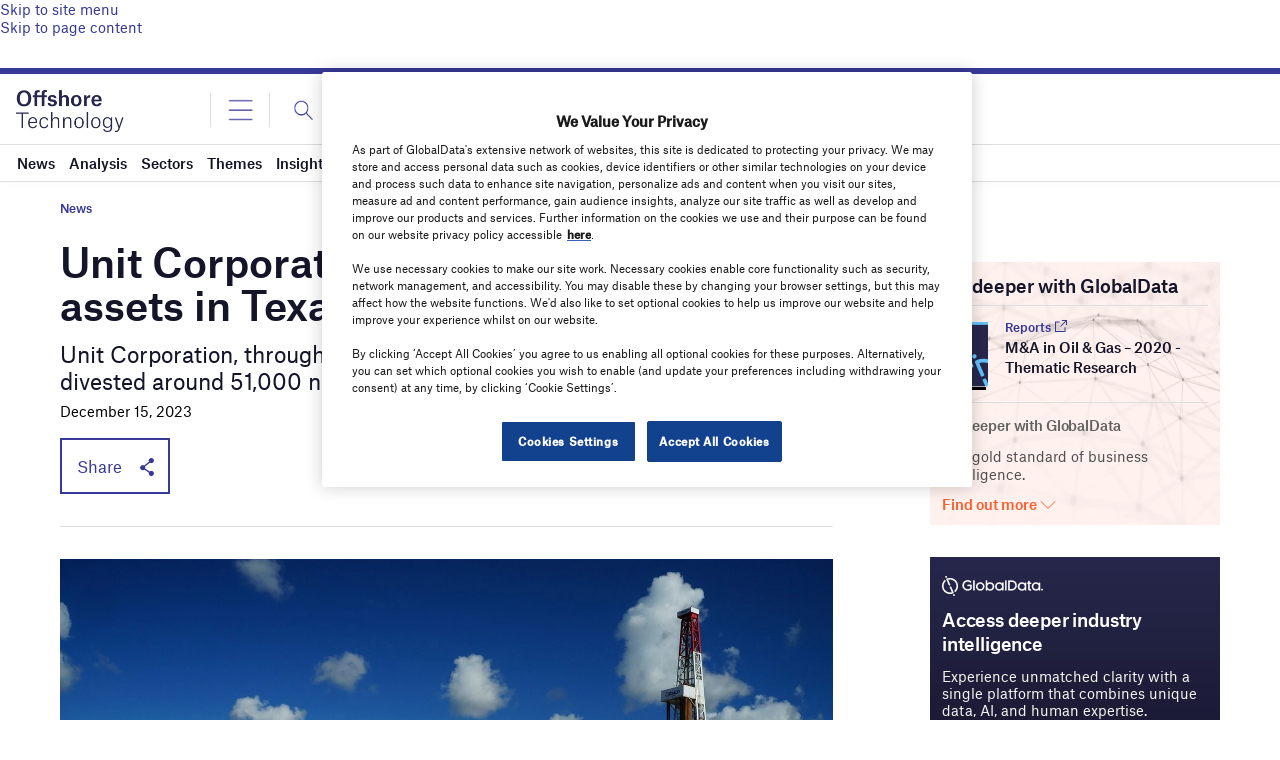

--- FILE ---
content_type: text/html; charset=utf-8
request_url: https://www.google.com/recaptcha/api2/anchor?ar=1&k=6LcqBjQUAAAAAOm0OoVcGhdeuwRaYeG44rfzGqtv&co=aHR0cHM6Ly93d3cub2Zmc2hvcmUtdGVjaG5vbG9neS5jb206NDQz&hl=en&v=N67nZn4AqZkNcbeMu4prBgzg&size=normal&anchor-ms=20000&execute-ms=30000&cb=lz5dhrjhgcmb
body_size: 49291
content:
<!DOCTYPE HTML><html dir="ltr" lang="en"><head><meta http-equiv="Content-Type" content="text/html; charset=UTF-8">
<meta http-equiv="X-UA-Compatible" content="IE=edge">
<title>reCAPTCHA</title>
<style type="text/css">
/* cyrillic-ext */
@font-face {
  font-family: 'Roboto';
  font-style: normal;
  font-weight: 400;
  font-stretch: 100%;
  src: url(//fonts.gstatic.com/s/roboto/v48/KFO7CnqEu92Fr1ME7kSn66aGLdTylUAMa3GUBHMdazTgWw.woff2) format('woff2');
  unicode-range: U+0460-052F, U+1C80-1C8A, U+20B4, U+2DE0-2DFF, U+A640-A69F, U+FE2E-FE2F;
}
/* cyrillic */
@font-face {
  font-family: 'Roboto';
  font-style: normal;
  font-weight: 400;
  font-stretch: 100%;
  src: url(//fonts.gstatic.com/s/roboto/v48/KFO7CnqEu92Fr1ME7kSn66aGLdTylUAMa3iUBHMdazTgWw.woff2) format('woff2');
  unicode-range: U+0301, U+0400-045F, U+0490-0491, U+04B0-04B1, U+2116;
}
/* greek-ext */
@font-face {
  font-family: 'Roboto';
  font-style: normal;
  font-weight: 400;
  font-stretch: 100%;
  src: url(//fonts.gstatic.com/s/roboto/v48/KFO7CnqEu92Fr1ME7kSn66aGLdTylUAMa3CUBHMdazTgWw.woff2) format('woff2');
  unicode-range: U+1F00-1FFF;
}
/* greek */
@font-face {
  font-family: 'Roboto';
  font-style: normal;
  font-weight: 400;
  font-stretch: 100%;
  src: url(//fonts.gstatic.com/s/roboto/v48/KFO7CnqEu92Fr1ME7kSn66aGLdTylUAMa3-UBHMdazTgWw.woff2) format('woff2');
  unicode-range: U+0370-0377, U+037A-037F, U+0384-038A, U+038C, U+038E-03A1, U+03A3-03FF;
}
/* math */
@font-face {
  font-family: 'Roboto';
  font-style: normal;
  font-weight: 400;
  font-stretch: 100%;
  src: url(//fonts.gstatic.com/s/roboto/v48/KFO7CnqEu92Fr1ME7kSn66aGLdTylUAMawCUBHMdazTgWw.woff2) format('woff2');
  unicode-range: U+0302-0303, U+0305, U+0307-0308, U+0310, U+0312, U+0315, U+031A, U+0326-0327, U+032C, U+032F-0330, U+0332-0333, U+0338, U+033A, U+0346, U+034D, U+0391-03A1, U+03A3-03A9, U+03B1-03C9, U+03D1, U+03D5-03D6, U+03F0-03F1, U+03F4-03F5, U+2016-2017, U+2034-2038, U+203C, U+2040, U+2043, U+2047, U+2050, U+2057, U+205F, U+2070-2071, U+2074-208E, U+2090-209C, U+20D0-20DC, U+20E1, U+20E5-20EF, U+2100-2112, U+2114-2115, U+2117-2121, U+2123-214F, U+2190, U+2192, U+2194-21AE, U+21B0-21E5, U+21F1-21F2, U+21F4-2211, U+2213-2214, U+2216-22FF, U+2308-230B, U+2310, U+2319, U+231C-2321, U+2336-237A, U+237C, U+2395, U+239B-23B7, U+23D0, U+23DC-23E1, U+2474-2475, U+25AF, U+25B3, U+25B7, U+25BD, U+25C1, U+25CA, U+25CC, U+25FB, U+266D-266F, U+27C0-27FF, U+2900-2AFF, U+2B0E-2B11, U+2B30-2B4C, U+2BFE, U+3030, U+FF5B, U+FF5D, U+1D400-1D7FF, U+1EE00-1EEFF;
}
/* symbols */
@font-face {
  font-family: 'Roboto';
  font-style: normal;
  font-weight: 400;
  font-stretch: 100%;
  src: url(//fonts.gstatic.com/s/roboto/v48/KFO7CnqEu92Fr1ME7kSn66aGLdTylUAMaxKUBHMdazTgWw.woff2) format('woff2');
  unicode-range: U+0001-000C, U+000E-001F, U+007F-009F, U+20DD-20E0, U+20E2-20E4, U+2150-218F, U+2190, U+2192, U+2194-2199, U+21AF, U+21E6-21F0, U+21F3, U+2218-2219, U+2299, U+22C4-22C6, U+2300-243F, U+2440-244A, U+2460-24FF, U+25A0-27BF, U+2800-28FF, U+2921-2922, U+2981, U+29BF, U+29EB, U+2B00-2BFF, U+4DC0-4DFF, U+FFF9-FFFB, U+10140-1018E, U+10190-1019C, U+101A0, U+101D0-101FD, U+102E0-102FB, U+10E60-10E7E, U+1D2C0-1D2D3, U+1D2E0-1D37F, U+1F000-1F0FF, U+1F100-1F1AD, U+1F1E6-1F1FF, U+1F30D-1F30F, U+1F315, U+1F31C, U+1F31E, U+1F320-1F32C, U+1F336, U+1F378, U+1F37D, U+1F382, U+1F393-1F39F, U+1F3A7-1F3A8, U+1F3AC-1F3AF, U+1F3C2, U+1F3C4-1F3C6, U+1F3CA-1F3CE, U+1F3D4-1F3E0, U+1F3ED, U+1F3F1-1F3F3, U+1F3F5-1F3F7, U+1F408, U+1F415, U+1F41F, U+1F426, U+1F43F, U+1F441-1F442, U+1F444, U+1F446-1F449, U+1F44C-1F44E, U+1F453, U+1F46A, U+1F47D, U+1F4A3, U+1F4B0, U+1F4B3, U+1F4B9, U+1F4BB, U+1F4BF, U+1F4C8-1F4CB, U+1F4D6, U+1F4DA, U+1F4DF, U+1F4E3-1F4E6, U+1F4EA-1F4ED, U+1F4F7, U+1F4F9-1F4FB, U+1F4FD-1F4FE, U+1F503, U+1F507-1F50B, U+1F50D, U+1F512-1F513, U+1F53E-1F54A, U+1F54F-1F5FA, U+1F610, U+1F650-1F67F, U+1F687, U+1F68D, U+1F691, U+1F694, U+1F698, U+1F6AD, U+1F6B2, U+1F6B9-1F6BA, U+1F6BC, U+1F6C6-1F6CF, U+1F6D3-1F6D7, U+1F6E0-1F6EA, U+1F6F0-1F6F3, U+1F6F7-1F6FC, U+1F700-1F7FF, U+1F800-1F80B, U+1F810-1F847, U+1F850-1F859, U+1F860-1F887, U+1F890-1F8AD, U+1F8B0-1F8BB, U+1F8C0-1F8C1, U+1F900-1F90B, U+1F93B, U+1F946, U+1F984, U+1F996, U+1F9E9, U+1FA00-1FA6F, U+1FA70-1FA7C, U+1FA80-1FA89, U+1FA8F-1FAC6, U+1FACE-1FADC, U+1FADF-1FAE9, U+1FAF0-1FAF8, U+1FB00-1FBFF;
}
/* vietnamese */
@font-face {
  font-family: 'Roboto';
  font-style: normal;
  font-weight: 400;
  font-stretch: 100%;
  src: url(//fonts.gstatic.com/s/roboto/v48/KFO7CnqEu92Fr1ME7kSn66aGLdTylUAMa3OUBHMdazTgWw.woff2) format('woff2');
  unicode-range: U+0102-0103, U+0110-0111, U+0128-0129, U+0168-0169, U+01A0-01A1, U+01AF-01B0, U+0300-0301, U+0303-0304, U+0308-0309, U+0323, U+0329, U+1EA0-1EF9, U+20AB;
}
/* latin-ext */
@font-face {
  font-family: 'Roboto';
  font-style: normal;
  font-weight: 400;
  font-stretch: 100%;
  src: url(//fonts.gstatic.com/s/roboto/v48/KFO7CnqEu92Fr1ME7kSn66aGLdTylUAMa3KUBHMdazTgWw.woff2) format('woff2');
  unicode-range: U+0100-02BA, U+02BD-02C5, U+02C7-02CC, U+02CE-02D7, U+02DD-02FF, U+0304, U+0308, U+0329, U+1D00-1DBF, U+1E00-1E9F, U+1EF2-1EFF, U+2020, U+20A0-20AB, U+20AD-20C0, U+2113, U+2C60-2C7F, U+A720-A7FF;
}
/* latin */
@font-face {
  font-family: 'Roboto';
  font-style: normal;
  font-weight: 400;
  font-stretch: 100%;
  src: url(//fonts.gstatic.com/s/roboto/v48/KFO7CnqEu92Fr1ME7kSn66aGLdTylUAMa3yUBHMdazQ.woff2) format('woff2');
  unicode-range: U+0000-00FF, U+0131, U+0152-0153, U+02BB-02BC, U+02C6, U+02DA, U+02DC, U+0304, U+0308, U+0329, U+2000-206F, U+20AC, U+2122, U+2191, U+2193, U+2212, U+2215, U+FEFF, U+FFFD;
}
/* cyrillic-ext */
@font-face {
  font-family: 'Roboto';
  font-style: normal;
  font-weight: 500;
  font-stretch: 100%;
  src: url(//fonts.gstatic.com/s/roboto/v48/KFO7CnqEu92Fr1ME7kSn66aGLdTylUAMa3GUBHMdazTgWw.woff2) format('woff2');
  unicode-range: U+0460-052F, U+1C80-1C8A, U+20B4, U+2DE0-2DFF, U+A640-A69F, U+FE2E-FE2F;
}
/* cyrillic */
@font-face {
  font-family: 'Roboto';
  font-style: normal;
  font-weight: 500;
  font-stretch: 100%;
  src: url(//fonts.gstatic.com/s/roboto/v48/KFO7CnqEu92Fr1ME7kSn66aGLdTylUAMa3iUBHMdazTgWw.woff2) format('woff2');
  unicode-range: U+0301, U+0400-045F, U+0490-0491, U+04B0-04B1, U+2116;
}
/* greek-ext */
@font-face {
  font-family: 'Roboto';
  font-style: normal;
  font-weight: 500;
  font-stretch: 100%;
  src: url(//fonts.gstatic.com/s/roboto/v48/KFO7CnqEu92Fr1ME7kSn66aGLdTylUAMa3CUBHMdazTgWw.woff2) format('woff2');
  unicode-range: U+1F00-1FFF;
}
/* greek */
@font-face {
  font-family: 'Roboto';
  font-style: normal;
  font-weight: 500;
  font-stretch: 100%;
  src: url(//fonts.gstatic.com/s/roboto/v48/KFO7CnqEu92Fr1ME7kSn66aGLdTylUAMa3-UBHMdazTgWw.woff2) format('woff2');
  unicode-range: U+0370-0377, U+037A-037F, U+0384-038A, U+038C, U+038E-03A1, U+03A3-03FF;
}
/* math */
@font-face {
  font-family: 'Roboto';
  font-style: normal;
  font-weight: 500;
  font-stretch: 100%;
  src: url(//fonts.gstatic.com/s/roboto/v48/KFO7CnqEu92Fr1ME7kSn66aGLdTylUAMawCUBHMdazTgWw.woff2) format('woff2');
  unicode-range: U+0302-0303, U+0305, U+0307-0308, U+0310, U+0312, U+0315, U+031A, U+0326-0327, U+032C, U+032F-0330, U+0332-0333, U+0338, U+033A, U+0346, U+034D, U+0391-03A1, U+03A3-03A9, U+03B1-03C9, U+03D1, U+03D5-03D6, U+03F0-03F1, U+03F4-03F5, U+2016-2017, U+2034-2038, U+203C, U+2040, U+2043, U+2047, U+2050, U+2057, U+205F, U+2070-2071, U+2074-208E, U+2090-209C, U+20D0-20DC, U+20E1, U+20E5-20EF, U+2100-2112, U+2114-2115, U+2117-2121, U+2123-214F, U+2190, U+2192, U+2194-21AE, U+21B0-21E5, U+21F1-21F2, U+21F4-2211, U+2213-2214, U+2216-22FF, U+2308-230B, U+2310, U+2319, U+231C-2321, U+2336-237A, U+237C, U+2395, U+239B-23B7, U+23D0, U+23DC-23E1, U+2474-2475, U+25AF, U+25B3, U+25B7, U+25BD, U+25C1, U+25CA, U+25CC, U+25FB, U+266D-266F, U+27C0-27FF, U+2900-2AFF, U+2B0E-2B11, U+2B30-2B4C, U+2BFE, U+3030, U+FF5B, U+FF5D, U+1D400-1D7FF, U+1EE00-1EEFF;
}
/* symbols */
@font-face {
  font-family: 'Roboto';
  font-style: normal;
  font-weight: 500;
  font-stretch: 100%;
  src: url(//fonts.gstatic.com/s/roboto/v48/KFO7CnqEu92Fr1ME7kSn66aGLdTylUAMaxKUBHMdazTgWw.woff2) format('woff2');
  unicode-range: U+0001-000C, U+000E-001F, U+007F-009F, U+20DD-20E0, U+20E2-20E4, U+2150-218F, U+2190, U+2192, U+2194-2199, U+21AF, U+21E6-21F0, U+21F3, U+2218-2219, U+2299, U+22C4-22C6, U+2300-243F, U+2440-244A, U+2460-24FF, U+25A0-27BF, U+2800-28FF, U+2921-2922, U+2981, U+29BF, U+29EB, U+2B00-2BFF, U+4DC0-4DFF, U+FFF9-FFFB, U+10140-1018E, U+10190-1019C, U+101A0, U+101D0-101FD, U+102E0-102FB, U+10E60-10E7E, U+1D2C0-1D2D3, U+1D2E0-1D37F, U+1F000-1F0FF, U+1F100-1F1AD, U+1F1E6-1F1FF, U+1F30D-1F30F, U+1F315, U+1F31C, U+1F31E, U+1F320-1F32C, U+1F336, U+1F378, U+1F37D, U+1F382, U+1F393-1F39F, U+1F3A7-1F3A8, U+1F3AC-1F3AF, U+1F3C2, U+1F3C4-1F3C6, U+1F3CA-1F3CE, U+1F3D4-1F3E0, U+1F3ED, U+1F3F1-1F3F3, U+1F3F5-1F3F7, U+1F408, U+1F415, U+1F41F, U+1F426, U+1F43F, U+1F441-1F442, U+1F444, U+1F446-1F449, U+1F44C-1F44E, U+1F453, U+1F46A, U+1F47D, U+1F4A3, U+1F4B0, U+1F4B3, U+1F4B9, U+1F4BB, U+1F4BF, U+1F4C8-1F4CB, U+1F4D6, U+1F4DA, U+1F4DF, U+1F4E3-1F4E6, U+1F4EA-1F4ED, U+1F4F7, U+1F4F9-1F4FB, U+1F4FD-1F4FE, U+1F503, U+1F507-1F50B, U+1F50D, U+1F512-1F513, U+1F53E-1F54A, U+1F54F-1F5FA, U+1F610, U+1F650-1F67F, U+1F687, U+1F68D, U+1F691, U+1F694, U+1F698, U+1F6AD, U+1F6B2, U+1F6B9-1F6BA, U+1F6BC, U+1F6C6-1F6CF, U+1F6D3-1F6D7, U+1F6E0-1F6EA, U+1F6F0-1F6F3, U+1F6F7-1F6FC, U+1F700-1F7FF, U+1F800-1F80B, U+1F810-1F847, U+1F850-1F859, U+1F860-1F887, U+1F890-1F8AD, U+1F8B0-1F8BB, U+1F8C0-1F8C1, U+1F900-1F90B, U+1F93B, U+1F946, U+1F984, U+1F996, U+1F9E9, U+1FA00-1FA6F, U+1FA70-1FA7C, U+1FA80-1FA89, U+1FA8F-1FAC6, U+1FACE-1FADC, U+1FADF-1FAE9, U+1FAF0-1FAF8, U+1FB00-1FBFF;
}
/* vietnamese */
@font-face {
  font-family: 'Roboto';
  font-style: normal;
  font-weight: 500;
  font-stretch: 100%;
  src: url(//fonts.gstatic.com/s/roboto/v48/KFO7CnqEu92Fr1ME7kSn66aGLdTylUAMa3OUBHMdazTgWw.woff2) format('woff2');
  unicode-range: U+0102-0103, U+0110-0111, U+0128-0129, U+0168-0169, U+01A0-01A1, U+01AF-01B0, U+0300-0301, U+0303-0304, U+0308-0309, U+0323, U+0329, U+1EA0-1EF9, U+20AB;
}
/* latin-ext */
@font-face {
  font-family: 'Roboto';
  font-style: normal;
  font-weight: 500;
  font-stretch: 100%;
  src: url(//fonts.gstatic.com/s/roboto/v48/KFO7CnqEu92Fr1ME7kSn66aGLdTylUAMa3KUBHMdazTgWw.woff2) format('woff2');
  unicode-range: U+0100-02BA, U+02BD-02C5, U+02C7-02CC, U+02CE-02D7, U+02DD-02FF, U+0304, U+0308, U+0329, U+1D00-1DBF, U+1E00-1E9F, U+1EF2-1EFF, U+2020, U+20A0-20AB, U+20AD-20C0, U+2113, U+2C60-2C7F, U+A720-A7FF;
}
/* latin */
@font-face {
  font-family: 'Roboto';
  font-style: normal;
  font-weight: 500;
  font-stretch: 100%;
  src: url(//fonts.gstatic.com/s/roboto/v48/KFO7CnqEu92Fr1ME7kSn66aGLdTylUAMa3yUBHMdazQ.woff2) format('woff2');
  unicode-range: U+0000-00FF, U+0131, U+0152-0153, U+02BB-02BC, U+02C6, U+02DA, U+02DC, U+0304, U+0308, U+0329, U+2000-206F, U+20AC, U+2122, U+2191, U+2193, U+2212, U+2215, U+FEFF, U+FFFD;
}
/* cyrillic-ext */
@font-face {
  font-family: 'Roboto';
  font-style: normal;
  font-weight: 900;
  font-stretch: 100%;
  src: url(//fonts.gstatic.com/s/roboto/v48/KFO7CnqEu92Fr1ME7kSn66aGLdTylUAMa3GUBHMdazTgWw.woff2) format('woff2');
  unicode-range: U+0460-052F, U+1C80-1C8A, U+20B4, U+2DE0-2DFF, U+A640-A69F, U+FE2E-FE2F;
}
/* cyrillic */
@font-face {
  font-family: 'Roboto';
  font-style: normal;
  font-weight: 900;
  font-stretch: 100%;
  src: url(//fonts.gstatic.com/s/roboto/v48/KFO7CnqEu92Fr1ME7kSn66aGLdTylUAMa3iUBHMdazTgWw.woff2) format('woff2');
  unicode-range: U+0301, U+0400-045F, U+0490-0491, U+04B0-04B1, U+2116;
}
/* greek-ext */
@font-face {
  font-family: 'Roboto';
  font-style: normal;
  font-weight: 900;
  font-stretch: 100%;
  src: url(//fonts.gstatic.com/s/roboto/v48/KFO7CnqEu92Fr1ME7kSn66aGLdTylUAMa3CUBHMdazTgWw.woff2) format('woff2');
  unicode-range: U+1F00-1FFF;
}
/* greek */
@font-face {
  font-family: 'Roboto';
  font-style: normal;
  font-weight: 900;
  font-stretch: 100%;
  src: url(//fonts.gstatic.com/s/roboto/v48/KFO7CnqEu92Fr1ME7kSn66aGLdTylUAMa3-UBHMdazTgWw.woff2) format('woff2');
  unicode-range: U+0370-0377, U+037A-037F, U+0384-038A, U+038C, U+038E-03A1, U+03A3-03FF;
}
/* math */
@font-face {
  font-family: 'Roboto';
  font-style: normal;
  font-weight: 900;
  font-stretch: 100%;
  src: url(//fonts.gstatic.com/s/roboto/v48/KFO7CnqEu92Fr1ME7kSn66aGLdTylUAMawCUBHMdazTgWw.woff2) format('woff2');
  unicode-range: U+0302-0303, U+0305, U+0307-0308, U+0310, U+0312, U+0315, U+031A, U+0326-0327, U+032C, U+032F-0330, U+0332-0333, U+0338, U+033A, U+0346, U+034D, U+0391-03A1, U+03A3-03A9, U+03B1-03C9, U+03D1, U+03D5-03D6, U+03F0-03F1, U+03F4-03F5, U+2016-2017, U+2034-2038, U+203C, U+2040, U+2043, U+2047, U+2050, U+2057, U+205F, U+2070-2071, U+2074-208E, U+2090-209C, U+20D0-20DC, U+20E1, U+20E5-20EF, U+2100-2112, U+2114-2115, U+2117-2121, U+2123-214F, U+2190, U+2192, U+2194-21AE, U+21B0-21E5, U+21F1-21F2, U+21F4-2211, U+2213-2214, U+2216-22FF, U+2308-230B, U+2310, U+2319, U+231C-2321, U+2336-237A, U+237C, U+2395, U+239B-23B7, U+23D0, U+23DC-23E1, U+2474-2475, U+25AF, U+25B3, U+25B7, U+25BD, U+25C1, U+25CA, U+25CC, U+25FB, U+266D-266F, U+27C0-27FF, U+2900-2AFF, U+2B0E-2B11, U+2B30-2B4C, U+2BFE, U+3030, U+FF5B, U+FF5D, U+1D400-1D7FF, U+1EE00-1EEFF;
}
/* symbols */
@font-face {
  font-family: 'Roboto';
  font-style: normal;
  font-weight: 900;
  font-stretch: 100%;
  src: url(//fonts.gstatic.com/s/roboto/v48/KFO7CnqEu92Fr1ME7kSn66aGLdTylUAMaxKUBHMdazTgWw.woff2) format('woff2');
  unicode-range: U+0001-000C, U+000E-001F, U+007F-009F, U+20DD-20E0, U+20E2-20E4, U+2150-218F, U+2190, U+2192, U+2194-2199, U+21AF, U+21E6-21F0, U+21F3, U+2218-2219, U+2299, U+22C4-22C6, U+2300-243F, U+2440-244A, U+2460-24FF, U+25A0-27BF, U+2800-28FF, U+2921-2922, U+2981, U+29BF, U+29EB, U+2B00-2BFF, U+4DC0-4DFF, U+FFF9-FFFB, U+10140-1018E, U+10190-1019C, U+101A0, U+101D0-101FD, U+102E0-102FB, U+10E60-10E7E, U+1D2C0-1D2D3, U+1D2E0-1D37F, U+1F000-1F0FF, U+1F100-1F1AD, U+1F1E6-1F1FF, U+1F30D-1F30F, U+1F315, U+1F31C, U+1F31E, U+1F320-1F32C, U+1F336, U+1F378, U+1F37D, U+1F382, U+1F393-1F39F, U+1F3A7-1F3A8, U+1F3AC-1F3AF, U+1F3C2, U+1F3C4-1F3C6, U+1F3CA-1F3CE, U+1F3D4-1F3E0, U+1F3ED, U+1F3F1-1F3F3, U+1F3F5-1F3F7, U+1F408, U+1F415, U+1F41F, U+1F426, U+1F43F, U+1F441-1F442, U+1F444, U+1F446-1F449, U+1F44C-1F44E, U+1F453, U+1F46A, U+1F47D, U+1F4A3, U+1F4B0, U+1F4B3, U+1F4B9, U+1F4BB, U+1F4BF, U+1F4C8-1F4CB, U+1F4D6, U+1F4DA, U+1F4DF, U+1F4E3-1F4E6, U+1F4EA-1F4ED, U+1F4F7, U+1F4F9-1F4FB, U+1F4FD-1F4FE, U+1F503, U+1F507-1F50B, U+1F50D, U+1F512-1F513, U+1F53E-1F54A, U+1F54F-1F5FA, U+1F610, U+1F650-1F67F, U+1F687, U+1F68D, U+1F691, U+1F694, U+1F698, U+1F6AD, U+1F6B2, U+1F6B9-1F6BA, U+1F6BC, U+1F6C6-1F6CF, U+1F6D3-1F6D7, U+1F6E0-1F6EA, U+1F6F0-1F6F3, U+1F6F7-1F6FC, U+1F700-1F7FF, U+1F800-1F80B, U+1F810-1F847, U+1F850-1F859, U+1F860-1F887, U+1F890-1F8AD, U+1F8B0-1F8BB, U+1F8C0-1F8C1, U+1F900-1F90B, U+1F93B, U+1F946, U+1F984, U+1F996, U+1F9E9, U+1FA00-1FA6F, U+1FA70-1FA7C, U+1FA80-1FA89, U+1FA8F-1FAC6, U+1FACE-1FADC, U+1FADF-1FAE9, U+1FAF0-1FAF8, U+1FB00-1FBFF;
}
/* vietnamese */
@font-face {
  font-family: 'Roboto';
  font-style: normal;
  font-weight: 900;
  font-stretch: 100%;
  src: url(//fonts.gstatic.com/s/roboto/v48/KFO7CnqEu92Fr1ME7kSn66aGLdTylUAMa3OUBHMdazTgWw.woff2) format('woff2');
  unicode-range: U+0102-0103, U+0110-0111, U+0128-0129, U+0168-0169, U+01A0-01A1, U+01AF-01B0, U+0300-0301, U+0303-0304, U+0308-0309, U+0323, U+0329, U+1EA0-1EF9, U+20AB;
}
/* latin-ext */
@font-face {
  font-family: 'Roboto';
  font-style: normal;
  font-weight: 900;
  font-stretch: 100%;
  src: url(//fonts.gstatic.com/s/roboto/v48/KFO7CnqEu92Fr1ME7kSn66aGLdTylUAMa3KUBHMdazTgWw.woff2) format('woff2');
  unicode-range: U+0100-02BA, U+02BD-02C5, U+02C7-02CC, U+02CE-02D7, U+02DD-02FF, U+0304, U+0308, U+0329, U+1D00-1DBF, U+1E00-1E9F, U+1EF2-1EFF, U+2020, U+20A0-20AB, U+20AD-20C0, U+2113, U+2C60-2C7F, U+A720-A7FF;
}
/* latin */
@font-face {
  font-family: 'Roboto';
  font-style: normal;
  font-weight: 900;
  font-stretch: 100%;
  src: url(//fonts.gstatic.com/s/roboto/v48/KFO7CnqEu92Fr1ME7kSn66aGLdTylUAMa3yUBHMdazQ.woff2) format('woff2');
  unicode-range: U+0000-00FF, U+0131, U+0152-0153, U+02BB-02BC, U+02C6, U+02DA, U+02DC, U+0304, U+0308, U+0329, U+2000-206F, U+20AC, U+2122, U+2191, U+2193, U+2212, U+2215, U+FEFF, U+FFFD;
}

</style>
<link rel="stylesheet" type="text/css" href="https://www.gstatic.com/recaptcha/releases/N67nZn4AqZkNcbeMu4prBgzg/styles__ltr.css">
<script nonce="ogHjAYGCaAJrFdXL6Ci7iA" type="text/javascript">window['__recaptcha_api'] = 'https://www.google.com/recaptcha/api2/';</script>
<script type="text/javascript" src="https://www.gstatic.com/recaptcha/releases/N67nZn4AqZkNcbeMu4prBgzg/recaptcha__en.js" nonce="ogHjAYGCaAJrFdXL6Ci7iA">
      
    </script></head>
<body><div id="rc-anchor-alert" class="rc-anchor-alert"></div>
<input type="hidden" id="recaptcha-token" value="[base64]">
<script type="text/javascript" nonce="ogHjAYGCaAJrFdXL6Ci7iA">
      recaptcha.anchor.Main.init("[\x22ainput\x22,[\x22bgdata\x22,\x22\x22,\[base64]/[base64]/[base64]/[base64]/[base64]/UltsKytdPUU6KEU8MjA0OD9SW2wrK109RT4+NnwxOTI6KChFJjY0NTEyKT09NTUyOTYmJk0rMTxjLmxlbmd0aCYmKGMuY2hhckNvZGVBdChNKzEpJjY0NTEyKT09NTYzMjA/[base64]/[base64]/[base64]/[base64]/[base64]/[base64]/[base64]\x22,\[base64]\x22,\x22w6RPw6PCllonOyQIKE41OGHCg8OdwohlSmbDsMOxLg7Cln5WwqHDi8Kqwp7DhcK/[base64]/DjyhUMjERw5FLwpMwdMKkR2PDsxRYUXPDvMKNwoR+UMKoQsKnwpAwZMOkw71VBWITwr7DvcKcNHrDssOewovDucKcTyVyw5J/[base64]/Bk5ewogzw4tawqQyAHYwwoXDpsKiK8OUw6zCvX0PwrEYdCpkw7DCuMKCw6Zrw5bDhRE0w7fDkgxbT8OVQsOYw5XCjGFPwrzDtzssOkHCqhsdw4AVw6DDug9twrojKgHCm8KzwpjCtFTDpsOfwro/XcKjYMKJQw0rwqrDtzPCpcKKaSBGXSEragbCuRgoeVI/w7EfbQIcRMKKwq0hwrfCtMOMw5LDtsOAHSw/wpjCgsORIm4jw5rDpWYJesKyLGRqYCTDqcOYw4zCo8OBQMOXPV0swpReTBTCisOtRGvCn8OQAMKgQW7CjsKgFikfNMOKcHbCrcOHZMKPwqjCviJOwprCv347K8OtBsO9T2I9wqzDmxBnw6kILywsPnc2CMKCSVQkw7ggw6fCsQMjeRTCvQ3CnMKld1IIw5B/wqFWL8OjJE5iw5HDncKgw748w6vDlGHDrsOcCQo1ax4Nw5oHTMKnw6rDnj8nw7DCgzIUdh/[base64]/DhSPDicKtwq1VKG4uRcKJfC7CtsOlNDXDq8Ozw6liwpsGOMKrw7FIUcONWB5lHcOGwr7Djh1Nw5nCoCfDhUPCv0/DssOhw55YworClgvDjAFow457wqHDisOuwo0+NmrDqsKvXQBacVJ2wrZLEUzCo8OZHMKpGjB4wrpUwolaJcK7YMO9w6LDp8Kcw4rDsSYHc8K3OFfCmTVrTz0xwr5Sd3AkeMK6CEpEYnNIW01/bihhC8OUTD1twpvDlmLDtMKVw5omw4fDlw7DjW13XcK+w7vCuH8aF8Khbl/CrcOZwrc7w4jCpl4iwrLCvcKhw4HDvMOZEcK0wqDCgk43E8OIwr5CwqEuwr9NBVMKAWpYDMKhwoDDncKQJsOcwpvCj0Vhw4/CumoxwpFzw6g+w6cQQcOra8OrwrUifsOywpsofg98wpoEPWlpw7A0D8Ouwq3DuQrDnMKHwp/CqwvCsRTCucOSTcO7TsKQwqgVwoAsE8KowrwHX8KGw64uw4/DiizDhDpBWC3DkhQRPsKtwpfDuMOadWnCgkNiwrkdw4sLwrXDjB5XcS7DpMOzwodewpvDv8KCwoRSFnY6wpbDqsOtwpbDusKnwqYWZcKsw5bDtMKPTsO6MMObLhVOfcOPw43CgB42wrjDvEECw7BYw5DDhyZRccKpLMKVTcOrZMOMwosFF8KBHBXCqcKzBMKxw59aQE/Dm8Ohw7zDpinCsm9RWShBEVFzwpnCuk3CrjTDgsO8NHPDqQbDsTvCqxzCkMOOwpVWw4I9UHUAwo3CnEhtw53CsMOiw5/DuVAmwp3Dkkh3AV5Rw5g3YsK4wpjDs3LDsF/[base64]/Ci2J5w4AHO8OLA2LCtUDDnxXCh8KxGMO5wpsdfcOcGsOJJMOYAcK/bHHClABydMKMc8KgeS8mwqDDuMOewrkhO8OkVE7DssO/w7fCjXcXSsOawoFowqQ4w6TChXU+O8KTwpVCNcOIwoghem9Cw5fDm8KsKMK5wqbDu8KhCsK/[base64]/[base64]/OxQIXw/DnTNXw4sQRcKpw47DkmxxwoMewqTDvTjCmG7CiEHDrsKMwqNRP8O5Q8Kfw4o0w4HDuSvDk8OPw6jDpcO/VcKoZsOXLRJtwrzCqGfCtiLDiBhYw6VewqLCu8Oew7JCPcK8c8O+w7nDqMKEQsKPwoPDn2vCtwTDvCfCjXEuw4dFXMOVw5ZLYQoywpnDr3BZcQbDhhbClMOnSWlVwojDsSPDu1lqw61bwqbDjsO+wr51IsK/OsKSA8OTw6YRw7fChwU2ecKJEsKvwojCusKkw5PCu8K2SsKUw5/[base64]/Du8KDOlTChMKlIMOuDkEJZjXDrhVNwq0ew6TDgADDsBgUwr7DtcKkVcKBL8Kyw7HDq8KVw5xYAcOjL8KFIlfDqSjDlV4SJATCqsO5wqk/aVBaw4bDt1cYWj/Cln8ONMOxdk1ewpnCo3XCo1cJw79xwr9+PC/CksK3WEgWDSYBw7rDmTAswqHDvMKAAgLCi8KSwqzDimvClknCqcKmwoLCucK7w4EtTMO1wqLChVzDokrCpmXCthtgwo5Jw7/[base64]/DnQ8dwrPDlMO/w5Eaw4EeK2LCisOpacOEw4c/O8K2w497MgrDisOsJ8OoZsOucyfCpGPChh3DrGbCucKHB8K9MsOvDV7DvQ3DvQvDlMOzw4/[base64]/[base64]/eyHDim/CsDdBOcOSTMKmcsO+McKILsKAwqkEw4bDlWzCvsO/R8OtwpLCvmjCqcOCw74TYGodw4MtwqLDiRzCojPChCcRZcOMGMOcwpdlX8Kqw74/[base64]/CthBSCU48wpc5YMOGWShEV8OMwpTCrcOpwoR6H8Oow5fClzAvw4LDqcOiwr7Dp8Ktw6lrw7zCkAjDshLCoMKnwpXCk8O8w5PCi8OzwpLCscKDTT0/R8K1wotOwoc4FGLChEPDosKRw5PDqcKUAcKywozDnsKEO0B2bzEUD8KaZ8OowoPDs2nChARSwojChcKBwoPCmy7DoUPDogHCtVzCgD0LwrokwqcNw7Z9wr3DhRM8w45Rw4nCgcO/KcK0w70TcMKzw4DDkWfCo0JYTl9xJMKbQF3CvMO6w78/A3LCj8KCd8KtOVdxw5J+eHZsIyg7wrVgUmU4w4MXw51YHsKfw510IcORwrHCiA54eMKiwr7ClMKGTMOlQcOEckzDn8KEwq4gw6YCwqBZacO0w5RGw6fCocKDGMKBG1/DuMKWwrfDgsKXT8ODBMKcw7wqwp09Yl8vwp3DqcOcwp/ClxnDhMOvw6Baw7bDrXTCoEgpKcOAwqvDkWN0LWPCr2o2G8OpPsKPL8KhPGzDlBNgwq/CgMObUG7DuGEafsOoBMKCwqAef0DDjQhswoXDnS9Wwr3DohAXCcK+V8O7L33CscO+wpfDqSbChEoMC8K2w7/ChcO0ERTCicKQCcOzw4UMXmzDvVsiw4zDr1hOw65jwq5Uwo/CqsK9wqXCgyUWwrXDmBQjMMKTEy07RMO8BEM/[base64]/DqTh3w43DtXTDnQwsfMOow6zDnmozw77Dkl1Cw5oeBMOAQMKadMOHDMK+IcOMPUd/wqAuw4jDj1ohGi1Dw6fCssKday1FwpXCuGwfw6hqw6vDjxzDpjrCuQfDgcOaa8Klw75uwrUTw7gQf8O1wq7DpVACasOFa2XDkRXDj8O9fzrCtjpCaGVtRsKrFyYewoEAw6HDs2hnw6vDusK4w6TCoDYnV8KMw4/DnMKXwpYEwqBaKT1tTyTCuhzDjy/[base64]/Dum/CtcKYdMKsEWzDt8KsK2vCrVkXCnZda8KSw6zDisK/wrLCoQEUI8O0LVTCrzIFwrV0w6bCisKMMFYvOsKIPcOWcxzCuijDhcO+eF1cSwJowobDpx/DvnTCpAXDssOmPsK4AMKNwprCvcOFIgpAwqjCvMOTPQhqw6nDoMOvwoTDtMOxVcK4TV4Lw5wLwrUewpDDmcOfwrJRBHbCmMKXw599bBMpw4ItAcO6OyrCrl0CYmRtw4dQb8O1H8K5w7YAw7VPKMK5ATctw6khwr7DgsOqYE1dw7/CnMOvwo7CosOJHXvCuHktw7jDqh0mScO+Cxc3RlrDjiDCoTdBw6gYF1lFwrReVsOtUDpCw7rDhjPDn8O1w701wrrDtsOxw6HCqmBLHcKGwrDClsKXcMK6WSbCgy/[base64]/FEnDlcOzw5xbwrZwwqZCaALDsS/Dum/DoVgmEyYmVcKbd8K6w5IgFRHDucK3w6bCjsKbE1fDjxfClsOgCcKMOyHChMKow6EiwrpnwoHDsTcswpnCngPCtcKrwqhtKQJ7w6hyw63DpsOnRxPCjh3Ct8K3b8Okd0lbwrbCuhHCvzcmdsOkwr0NasOXJ2EiwqBPTcK/dsOoYsOzOxEhwpo4w7bDs8OkwoTCnsOQwq5qw5jDqcK0HsKMQsOFMSbCmXfClT7Cn1wMwpnDl8ODw48Fwr3ChMKFKsOXw7J+w5rDjsKFw53Cg8KmwrjDj3zCqAbDp3V/LMOGLMOZRQVXwo1zwolvwr3DhcOJGETDkld4CMKhRwPDlTQOBMKCwqnCqsO6wpLCtMOyC1/DicKyw5JCw6zDqUHDjB8JwqDDsFNkwqfCnsOFV8Kdw5DDs8KzFzgYwrvChVIVLsODwp8qZsOEw488XG1ZCMOgf8KLSEbDlAZ5wod2w53Dl8KtwqhFZcKjw57Cq8Oswq3DmjTDkWR3wpnCusK+wp/[base64]/FT9KO8Olw4DDkMKowo9BUypTw4sZwpXCsCHChjlYU8Ouw7HClRTClsKzRcOXe8OVwq1Awq0xJ3tdw7zChFnDr8OWKMOQwrZ1w6dbSsOEwq5Nw6fDjTZAbQMqTDV1wpZ7IcKpw5l3wqrCvcOaw61Kw7/DgnvCmMKGwrrDiz7DpjQ1w68mDnXDrWpuw4LDhG3CrjrCmMOPw5/Cl8K/KMK0wrJKwoQYeWRpbFtGw6lpw7vDllfDosOKwqTCnsKbwqHDuMKbf1d/HwIWdkBDOT7Dv8KPwqRSw5hdA8OkOMOYw7LDrMO2Q8OVw6zCvGcTQ8ONLm7CkwITw7jDvDbChGYyEMOtw5oXw5HCgUxkaz/Do8KAw7IxIMK0w4HDucOPdsOnwqkHf0nCuEbDmkN/w6/[base64]/CrMOfwoQTw4DDrMO0wr5qLhM4wpXDtsKlX27Dk8OGR8OLwp0OQcOxdUgKRDrDmsOoZsKSw6nDh8OPUXHCkhTDmnTCp2EoQcOJKsKfwpLDg8KrwqhBwrtieWVgE8OhwpMENMOXWxXCtcK1cErDkAEZXVV/Kk/CjsKVwos4KR/ClMKMX0vDkQbChcK3w5xkDsOnwoPCmMKrSMOqAEfDp8KJwoYGwqHCkMKdw7LDul7Cg3YLwpgNwowfwpfChMK7wqXDl8KaasK1HsKvw71ww6HCrcKzwpVIwr/Dvx9lYcKpHcO7MGTCuMK4DiLCscOrw5Yaw7N4w5UTJMOAb8Kow48/[base64]/woTCgsKqwpVSFMOIw4JYwovCs27Cg8Obw6DDgsKKw6hCPsKCcsKfwobDqR/Cm8K4wqMWCic2dXDCm8KrYmoJEMKXXVDClcOpwqbDuhgXwo3Dt3fClEHCtDlPasKowonCqGhVw5XCjQpswrHCoUnCuMKhDkQHwqPCicKJw6/[base64]/[base64]/w6Yfw41ywqLDr8KsCsO2csKawo3DpmTDlXo4w6PCocKpBsKfT8OcVsODYcO1NsOaZsOmIDN2BcO/KitQDxkfwo9lE8O9w7zCt8OFwpjDgBfDvy7DuMKwVsKgPyhZw5IzSDRoOcOVw6UbF8K/w5HCmcOGbVEhH8ONwoTCn3wowp3CqAbCoHAjw61sECYVw4HDuUVhf0bCiQoww57CuzfDkGAJwqM1DMOHw43CuBfDhcKKwpctwpzChxVRwrBWBMOyfsKzG8K2UFPCkR0HJA0jA8OXWyMZw7TCnEnDrMK7w5/CkMKkVxwew6xIw7hCIn0Fw43DgzXCrcKZE3PCqD/Cr37Cm8OZPws7UVgnwovCg8ObK8K6wrjCtsK/csKYJsObGEHCvcOhZXjCjMONNTdWw7IYbXQ1wrtrwrcFPcO5w4kQw4rCnMOfwp0gM1LCqVYxNnDDpWvDicKKw4/CgMOtBMOuwrrDh31hw74QasKsw4lIeV/CpMK/BcKmw6cPwp0HXUxhZMKlw6HDhsKEccKlCcKKwp/CnDF1w5/[base64]/DhhViHMOqLMKHwpnCgyLDikUdwrE2wp99w4dKw7nCkcOww73DpsOiajfDlH0NBiJAAhsGwpFYwokEwr9jw78mLDvCvjnCv8Kkwpocw6d6w4LCkkoCw67ChCLDo8K2w7jCu1rDizjChMOmERhpLMODw5RWwrrClcKjwog/wp5Tw4UJZMOwwq/DucKsO2fCksOHwoAow5jDtRcAw5LDu8KkJFQRdD/CizNiTsObcWLDnMKCwozCkS/CicO4w6TCkcK6wrYcccKWR8KdHcOLwobDl0JkwrAFwrzCjkkaAsOYZsKIfWrCpVsaZcKcwqTDhMO+EwAfG2/[base64]/CtsOvw4LCjMK2wrsBw5HCjcKoPMKawpTCmyNnwrADcUfCrMKIw5HDnsKKJMOiJ0/[base64]/[base64]/CvsKowonCucOACMOMwpDDq8Kfw6x0w6Z/QB4oblopHMOkByXDq8KNV8KKw69aICN3wodQJcO3N8KZfcOMw7UswoM1OsOPwqlDFsOew5Ngw79PRcOtfsOHH8KqOWd8wrfCh1HDisK+wo/DrsKsVsKhTE8eJHItKnBfwrIDMCTDjsKywrsGPQciw5IiLGzCtMOiwobCkTPDj8OtZMO1f8KQwpUaPsOvVD9PNV8BCxTChCnCj8KMUsK9wrbCqMKYcFLCuMKaelTDksKSAXx9OMOpPcO5woXDggTDuMKcw5/Cp8O+wrnDpVV7Ci59wpYBXG/Di8KmwpBow7oow4lHwpfDqcKTd3wvw49bw47Ch17ClcO1HMOhI8O6woDDucOZT3Ahw5BMal49XcK4w5PCowTDtcK+wq4secKVEAApw7nCoHvCuRrCgF/CoMKkwrBUU8OjwobCtMKBTcKVw7hcw6jCqmjCpsOmdMOowpIpwpV0bGoPwrrCp8OfSkJvwoZlw63CjSRcw7gOSjhgw4p+wobDhMOyNR9uRRbCqsO3wpdFdMKUwqbDhcKkBMKRcsOgCsKWAGnCpcKbwo7DicOlLhQWMWfCkmx/[base64]/DjyQFFEfDjnhoS21PIMOcZ8O0w7YBwrh6w7PDvS4pwqM/[base64]/DqcKuPSzCjcOnw5XClcOiOz3Cj2rDpzpZwpoUwobCvcOTX2DDrzXCgcOLKnHChsOLwqhoL8O+w7Y+w4ECOA8ETsKcCWbCpcOZw4Bww5DCqsKiwo8NU13DtR7Cnxohw6Vmwp8fMwwTw5FLWTvDkRQUw5LDjMKKSy9VwoB8w4IowoDDqy/CtjzDj8OswqLDhcK6ARxHYcKPw6vCmCDDgXFFPMOeLcOHw68mPsOkwrHCl8KowpXDisOPNVB8bUzDm1HCucOWwrjCgBgWw4HDkMOCKl3Cu8K/dcOdOsOVwpTDty7ChyZ6NlvCqWcCwrDCnS1RSsKuCsK9S3nDkGHClmUMUsOPHcOiwpXDh00Fw6HCm8KUw41wIA3Dp2EwHDrDkCU6wpbDjUHCgXjDrQxawp0xwoPCvW9zIUgSV8KnPHclX8O4woQFwoQ/w5ZXw4IFdzfDrjZeHsOoUsKnw6LCtsOCw6LCsFI8UMKtw6EpVMOxPkghaF02wpwuw4p/wrPCi8KSOcODw5HDvMOyXBYMAVrCosOfwrMsw7lKwpbDthnChMKlwqV7wrnCvwjDjcOgFxkAClbDn8ONcHMfw5HDhC7Cn8Okw5A6KEAOw7c/IcKieMKvw4guwpkSIcKLw6nCvsOwKcK4wp9oOSrCqHNpPcOGJB/CoCMAwoLCiT8Rw6N4ZMKMRX3CvQLDiMOYZ3rCogw5w6F2a8K7FcKdL093CGTCpzPCkMK8Z0HCrmfDjWddJcKKw5NCw4PCl8KgUSxhXTYRHsOmw4/[base64]/[base64]/Dv13Dj04wwrrDjsOZwoTDuMO5YjXCvMO1wqc0LxrCpcKaYkt2aGrDgcKdajUJLMKxCsKGYcKtwr/Cq8OXT8OEc8KUwrQ1UEzCmcOHworCl8O+w48KwpPChSxTO8O3GC3CisOBbzVzwr9Kwr5KLcK8w7sqw5NOwpXCnGzCi8KmU8KKwq1MwrR/w4HDvz8qw5DCt3/CocOBw51rbhV1wrzDtWRGwr9cfcO9w6HCkHdnw7/[base64]/CjMKOAcOzMsO/wpEIw4fCqkjCucOrwrvDmsOSRUVzwrokwq/Dq8Omw7wpBVg0W8KBQFDCk8O8f13Dv8KhFcKPVk3DhTYLWMKmw7/[base64]/CrkF/[base64]/DrXUJwpZqA8KSwot3A8KNQsKXw4nCh8OzbwnDjcKdw5diwqthw4TCoAdpX2fDlcOyw7XCoBdLVcOiwozCk8KRYijCo8OLw7lQD8OXw7sNacOqw48TZcOuTzrDpcKBHsOLMmbCu2VowoUsQnjCqMKDwo/Dj8O9wqXDq8O3a1IawqrDqsKdwoMfS3zDo8OIbnvDhsOHQ3/DmcOBw6ozY8OGacK7wpk5TEfDiMK3w43DugbCv8Knw77CtFjDtcKWwr8PXUphBGANwqXDsMOibjPDvhcgVMOiw7c9w5Y4w4J1FEHCmMORI37Cs8KyMMOtw7HDsDZ7wr/DuFR8wrRNwr7Dgi/DrsOzwpZWNcKkwoPDr8O5w4TCtMKxwqh0ET7DhgB4dsOqwrbCn8Ksw5PDqsOZw7DCr8KicMOfZBfDr8OYwrpDUENpKMOVOG7CmMKHwq/[base64]/[base64]/[base64]/Cji15JMKQWzlcwq85w6nDr8KoNMK2wrHCrMKaw7Z3w6heCMKHKHzDkcO/T8O4w4PDijrCksO3wpMcHMOXOjDClcOJAkpjHcOAw4/CqybDv8O8NEEawpnDiHTCn8OHwqHCocOfeQjDr8KDwpHCoFPCkF4Gw4LDm8KvwqUww700wrPCiMKPwpPDn33DpsK9wqnDklp7wpN7w5F0w5jDuMKjU8Kew40IAcORXcKaXhHCmMOWwoZQw5zDjy7Dmy0wB0/[base64]/[base64]/[base64]/w7Vgw6LCuj7DiAzDkUs7w6lAKjECIyLChsOvMsKjwrpXIgZNbxLDvcKhX286WGkKRcOWWMKkBgBdeSbChsOLCsKjGBFdX1dPQgRHwrXDhTkiPcKbw77ChxHCrDADw58BwqU0NmkOwr/Cm2HCkkzDhsKVw5Ncw4ERfcOBw5UKwr/CuMKNIVfDgMO3EsKWNsKjw4TCuMOww6vCpxrDqRUhEQPCqCVLLV/ClcOGwowaw4jDncKTwrrDoS5nwrAqbQPDgzEDw4TDvC7DvV57wp/[base64]/ChcKTw7PCuMKcKMKeJ1JIZsOHwogsR1jCkMOjwqfCsWTDgsOIw7/[base64]/[base64]/CqsOkFcKoUMOsw4Ydw58PwozCoUxSI8OGw7MyVsOCwoDCoMOcD8OfWDHCrMKuCxvChMOEMMONw4zCiGTCrMORw6bCkkXCmVDChFXDsy4YwrQJwoRgT8O4w6YKaQ9iwpnDj3HDncOTesOtOzLDv8O8w7/Cml9YwpQmesOww7hmw7dzFcKHQsOQwpRXG00KDsOew5cYTMKdw57Ch8OXAsKnRcO3wpzCtk4LPxADw5taemPDtD7Dl2xSwpHDn0J1ecOcw4fDksO3woR/woXChk1YSMK+UsOZwoB3w67DsMO3wqXCucKkw4rDqcK0dnfCnF9IX8K2Q0t9YcONZcKjwqbDncO0TSLCnkvDsBnCsxJPw5Bpw5IgBsOGw7LDh3MTenJXw5xsEHtFworDnVk0w5U/w6sqwqFaOsKdRVRgw4jDomnCqMKJwq3Ct8Ozw5ASOQbDtUFkw6XDpsOXwp0Nw5kzwqLCuDjDnFPCm8KnU8KxwqVOQhhZJMK6IcKURhhFRiNwWcOEOcObcsO2woZDBDUtwqXCj8O1CsO1LsOiwpPCg8Kjw6/CunLDvGwqdcO8WsKBPsOCCMOfN8KKw587wqVmwpTDg8OZeDZOZ8Kgw5rCpnbDnFpiMcKcHCIYUk3Dg0E4E1zDpCvDosOMw7fCqFxiwqnCiEANSmFTfMOJwq8mw6Jbw6VABWnCvVsow49TZ0LCli/DhgbDs8Omw5vChidtAMO9wpfDq8OXAn0gfVJJwqFmfMOZwrjDhQBPwpRxHDUIw6FCw4jChD8BQDh1w45MXMOzAMKawqrDo8KWw5FWw4jCtDfDgcOQwrsdAcKxwqJSw4laPE51w4QRScKPIAHDkcOJLsOacMKYPsOUHsOScR7ChcOAO8ORwr0VHA40wr/[base64]/ClGlww6Qhw5BUw61hw4cYw6XDhsKtZ8K/UMKKwqfCh8OCwopsRsOVER/CjsKdw5TCrcKpwqgTPDXCh1nCqcOnCS4bwoXDqMOXEQnCsF7DqihlwpHCvcK8ZjETFm8ew5slw6rDthAkw5ZgMsOkwowww7M7w6nCs1FUw4hlw7DDpklkQcK4N8OHQETDqWcEZMOhwpUkwobCnBEMwph+wpxrQMKrw7kXwpDDrcKZwrMaTkrCvgvCkMO/b2/[base64]/[base64]/ChsKiw5bCh8KsezxswqzCngssFMK7w6LCsysSPgLDqMKRwqwUw6zClGBMW8KvwpbCo2bDiE1Kw5/Dv8OLw73DosOtw6FHIMOhaFRJS8ONcQ9CJDsgw5LDpxg+w7NJwp0Qw67CmC1hwqDCigwbwot3wpJfWwPDjMKuwr5Pw5FeIz1vw7Nrw5fCm8K4HyZ+ESjDoQ/CisKTwprCmD8Qw6Ixw5fCvTvDscONw6LCsyd0w5Fbw6YZaMO5wqnCr0fDjk1pO1NNw6LCgibDhXbCgisqw7LDigbCsW0Jw5sZw6zDiRTCtsKCZcKtwrbCjsOhwrcOSTR3w7g0EsKzwoXCiFfClcKyw6k+wp/[base64]/FztJMMKvPDBnwrXDlsO0ZWEEw7Z5USkQw4ptDibDpMOQwowyAMOtw6DCo8OiFiDDn8Oqw47DvDXDt8Kkw4Qrw41NJU7CtsKlfMOVXTHCt8KwEWfCjcOywpptTSk1w6sVS0drKsO/woJnwojClcOqw6F4cT3CmCcuwrFVw7Iuw6Uew647w6LCjsOUw5AhV8KMKSDDosOzwo5pwoTDnFjDhMOjw7UKbXNQw6fChcKswplhGzV2w5nCr3jCmMORf8KKw4LCg3dKwpVCwqEawqnCkMKBw6ZAS2HDiBXDlF/Cs8K2eMKkwp0ow7nDrcO2JCXCrT7ChVPCtwHCt8OCYcK8VsK/[base64]/Cq8Khw4E7w5jCoyvDhmTDlMOOw4rCqg7CvsOYfcK0w6ohwpfCmF0OURAjBcOlBwg+TcORFsKdOl/CrzjCnMKKFBIRwq0cw6oCwrPDmcOOCV8zc8Kkw5PCtwzDox/[base64]/DiCDCqsOFwrfDqRMrFywewp3DnAvCtMKLSQvCoCdRw57DkAjCrg0Nw5ATwrjDtMOmw5xMw5zCshLCuMORw74eG1hswoQMKMOMw4LCi23CnUPCrUfDrcOTw7FDw5TDvMKbwrfCmwdBXMOVwp3DhsKjwrMaDkzCs8OfwpE8AsKAw6/[base64]/w4FkbsO+wrodw7TDmMO0wp4nwrLDn04nfcKxX8OCJMODw7rCqQoJS8KiasKgB0/[base64]/Dh3Fyw6jCsMOsw6fCpRDDiHvDncOEwowbw7Z7ZRguw4jCoQrCr8KXw7hMw5PCmcObRsOtwpd1wqFOw6bDiHHDmsOAAHrDicOyw7XDtcOTG8KOw4RrwqgiUlYxESN/EUHDoXVxwq94w6/DgsKEw47Do8OpD8OqwqgqRMKGWsK1w4LClTc3OQvDvmPDhn3Du8KHw7vDuMO4wq8sw4AtazrDs1PCoUXCvE7DqsKaw6YuN8Kcwqw9bMKXKcKwHMOfw73DocKbw41Lw7EUwpzDg2o6w6wiw4PDlTVvJcO2aMOvwqDDscOuHDQBwoXDvgR1XRtgFw/DucOodMK8PHM2YMO6AcKxw7HDisKGw5HDvsOrO23ChcOqAsOkw4zChMK9S0vDvRsqwpLDhcOSXCzCtMOCwr/DsCLCtMOxcMO5c8O3NcKbw5zCmsO3J8OEwrpGw55AI8OPw6RcwodIYFFxwp1xw5HDpMOgwrlvwrLCm8Oswr1Tw7DDvX/CiMO/[base64]/Cq8KnGyTDv1zCvmnDpRNkK8KLwpPDum3CnWkbGy/DiRo5w7rDl8OTI0AUw41ZwrEPwrjDp8Onw6wJwqc3wqbDhsK8fsOpYcK5I8KYwqXCu8K1wpEnXsOsf1Fpw4vCicOZan1cAWUhRRJ4wr7CpAw1OCcPUnzDsxvDvinCq1Y/wqLDrTUlw5TCoTjCk8Omw5gSdwERN8KKAGvDnMKcwokTZCDCgGYYwp/DksKnBcKuIgTDmx8ww4QZwo8oGsOgJsKLw6vCucOjwqBRIw1Ldm/DrBvDkCTDtMOsw74nS8O9wqvDv3EsPnvDvEvDhcKZw73Cpw8Yw6rDhMOVP8OCcUsNw4LCtU4/wo19SMOxwqTCr0LCpsKRw4FOHsODw63ClwTDhB/DlcKQLw87wrVOaFd2G8KVwoktDhPClMOnwqwDw6PDqcKEJQk5wp5bwqfDgMK6fCILbcKvHGBqwoIZw7TDvQ4qHsKMwr0JI2tvI3RDYRsSw7M0RsOeNsO8dS/[base64]/Dn2vDrEZzwpfChQcYwo9fw6AYKcKzw4VvChHDvsKfw4sjMkQjb8OSwqnDp00zHgPCjh7CssOIwoxPw57DgGjDkMOZXsKRwovCk8Onw6dRw6Jfw6DDoMO8wohgwoBHwqfCh8OTOMOWR8KsR1UOdsO4w57CtsKML8K+w4rCrF/[base64]/CvcOdQsKACMK2w71Iw4VUOcK1wprCjcKmbyLCsUrDjT0twrXCvRxxCsKfZg1OMW5OwpzDv8KBJ2ReeAzCsMKNwqxPw4zCnMONVcOWWsKEw4jCi1FLCATDnhgMwrBvw5fDkMOqBid/wrzDgxdBw6bCo8OOF8OuIsKBUFlRw7DDqGnCmwbCpyJpAsKpwrNOfQJIwq8NQ3XCkAVFKcK/wrTCu0U2w57CkCXCncKZwrbDnCzDtsKpPsKpw7LCvDDDrMOHwpLClmLCtCFbwosgwpgVYErCvcO6w6XDscORSsOBAnTDj8OmbzZvw6kbQC/CjwLCkUhNP8Okb1LDiVLCoMOVwoDCm8KZVE09wrPDgcKxwoMQw4Mow7bDsh3Ct8Ksw5JHw7pjw6hswr1xOMK+SUrDusKhwo3DtsOdGMKiw7/Dp00pc8O+e0fDr3luccKsDsOcw5VDdmNTwrcXwoXCrMOqRnnDk8KdNsOeAcOIw4DDnRpRRMK5wppKCVXChGnCvjzDmcOBwp58KEvClMKGwrDDiTJNRMOcw4/[base64]/[base64]/CkcKwwpA8wqDDj0h+wrVNw4ZMNktbG8K2UxzDkCDCnMKUw4NLwoUww5tDYSlhNsKCfTPCisK/[base64]/Dr8OSw5XCuSzDuDV5ADZJWsKhwrMlEsOjw7hHwrpxN8KYwo/DpMOaw7gMw6fCsipOFhXChcO6w6x3TsKHw5TCh8KPw67Ctiwyw4hIXCk/WlZRwp14wog0w6R2E8O2NMOIw6rCvhtHP8Ohw73DucOBaXcGw4vCl3rDjHXCrkLCqcK6Jg4YMcKNF8ODw4Ecw7rClzLDl8Otwq/Cl8OCw6MjfmlmbsO6XT3Cv8OOAx8Hw541wq/DqcOZw5zDvcO/wrXCpjtVw5XCuMKbwrBFwqXDnihHwqXCosKJw4VcwrM2I8KUAcOuw4XDkVxQQC9lwr7DgcK/woXCkAvDtHHDl3fCr3fCqyzDhXEsw6gORhPCgMKqw7vCqsKZwrVjNzPCvsKGw7vCo1xNDsOQw4PDuxBCwqAmPQxxwossKkDDvFELwqUSCFpSwoPCu2ZuwpRdTcOsKF7DvybClMOQw7zDlsKiesK9wpMbwqDCvcKUwod/KsOrw6LChMK8M8KLVkTDusOZGjrDsnJEF8KmwpXCtcOsVcOfb8Ktw43CiEnDm03CthXCpg7ChsOGMzAFw4Btw7LDh8KnJX/DomTCtSQiw4nCisKQFsOdwqtHw6RlwqDDhsOKbcK2VVvCqMK8wonDkizCp2LCq8Kaw5t0DMOsWFQ5aMKPNsOEIMKaMW4CMMK0woIECHbChsKlHcOjwoEFwpNPcm1VwpwYwojDrsOjecKtwqRLw6nDscK/w5LDtlYhBcKlwqnDtAzCmsKDw59Mwp4ow4TDjsOOw5DCm2tsw65gw4ZKw6LDvkHDlGR6G2JDBMOUwoEna8K9wq/DtEHCssOdwrYYP8O+W17DpMKxIi1vfiM0wotcwrVucGTDjcOrfwnDmsKKKkQMwoB3L8OKw73DlQPCi1rDiiDDpcK5w5rCusODFcODa2PDsCsRw6tgN8O1w5kowrcWKcOMHj/DgsKQZsKBw7rDl8KlGWMuFcKZwoTDv25UwqvCtF7CoMOqE8KBHx3DoUbDnmbCg8K/MUbDq1Nowo5lXE9+AMKHw5VsLcO9w6bCg23ClEDDisKrw7zDmwRzw5bDkhF4MMOGwpfDjzbDhwFxw4rCjXU8wqDCgsOGScKRX8Kzw6LDkHx5WHfDg1ZFw6NiRiTChwoYwoDDlcKRWGluwot/wrYlwpZLw6ppN8OxWcOFwohxwqkNTEbDgCB9HcOTwrrCuDdTwp4Bw7vDkcO/GsKEEsO6WUUJwoMxwonCjcO3XsKSKW9TBMOPBTfDjxzDtyXDgsKraMOXw6EUY8OlworChRsuwq3CiMKnccKGw4zDpjvDrH4Ew70nw4Riw6BfwqZDw6RWYMOpUMOHwqfCvMO+HsKbZDTDrCZoecOxwq7CrcOaw7J2FsOID8Opw7XDrcO5QHpowo/CkkzCg8OiIsOww5XCtBfCsRNsacK+IGZ/ZsO3w6RIw6cDwqnCs8OtKAl5w6vDmwTDpcKzaT58w73CqSfCg8OBw6DDul3CmDhjD0/DnSk8CsKUw7/[base64]/[base64]/DoMKYIGHCnTBff3/DnC1ww4p8TMO/DAPCrAfDoMKMCX8RPgfCpCAfwo0HWFp1wrRqwrI/[base64]/[base64]/CicKJw4fCtGnCoA\\u003d\\u003d\x22],null,[\x22conf\x22,null,\x226LcqBjQUAAAAAOm0OoVcGhdeuwRaYeG44rfzGqtv\x22,0,null,null,null,1,[21,125,63,73,95,87,41,43,42,83,102,105,109,121],[7059694,570],0,null,null,null,null,0,null,0,1,700,1,null,0,\[base64]/76lBhnEnQkZnOKMAhnM8xEZ\x22,0,1,null,null,1,null,0,0,null,null,null,0],\x22https://www.offshore-technology.com:443\x22,null,[1,1,1],null,null,null,0,3600,[\x22https://www.google.com/intl/en/policies/privacy/\x22,\x22https://www.google.com/intl/en/policies/terms/\x22],\x22hhcSOmug1BS8PKbJMW+goqbJAwGnGCguUQyKjWAeyFw\\u003d\x22,0,0,null,1,1769272409713,0,0,[199,94,19,38],null,[199,167,103],\x22RC-77KUwbHBjaox1A\x22,null,null,null,null,null,\x220dAFcWeA4nOFlaQglAHWXrPeJ2iXFyuKGZtvlTFP-K3Gvlb2j_Nx_QUYjnPKSnr0ClfCSzqpfe9GrSI4PielUKuj--t9LqGQGzyQ\x22,1769355209783]");
    </script></body></html>

--- FILE ---
content_type: text/html; charset=utf-8
request_url: https://www.google.com/recaptcha/api2/aframe
body_size: -266
content:
<!DOCTYPE HTML><html><head><meta http-equiv="content-type" content="text/html; charset=UTF-8"></head><body><script nonce="8qqBKYOX5JgqKrz7ibgjYA">/** Anti-fraud and anti-abuse applications only. See google.com/recaptcha */ try{var clients={'sodar':'https://pagead2.googlesyndication.com/pagead/sodar?'};window.addEventListener("message",function(a){try{if(a.source===window.parent){var b=JSON.parse(a.data);var c=clients[b['id']];if(c){var d=document.createElement('img');d.src=c+b['params']+'&rc='+(localStorage.getItem("rc::a")?sessionStorage.getItem("rc::b"):"");window.document.body.appendChild(d);sessionStorage.setItem("rc::e",parseInt(sessionStorage.getItem("rc::e")||0)+1);localStorage.setItem("rc::h",'1769268815585');}}}catch(b){}});window.parent.postMessage("_grecaptcha_ready", "*");}catch(b){}</script></body></html>